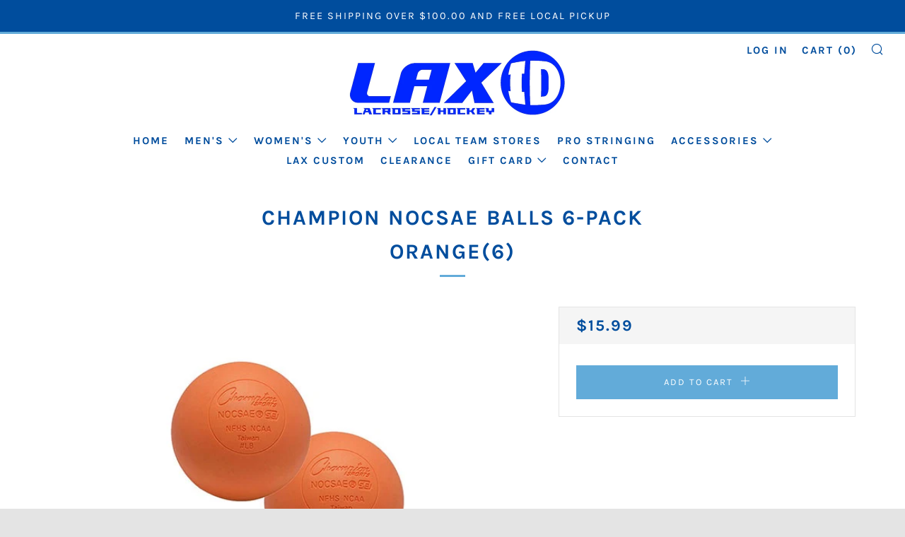

--- FILE ---
content_type: text/javascript
request_url: https://laxid.com/cdn/shop/t/2/assets/custom.js?v=152733329445290166911555625511
body_size: -723
content:
//# sourceMappingURL=/cdn/shop/t/2/assets/custom.js.map?v=152733329445290166911555625511
